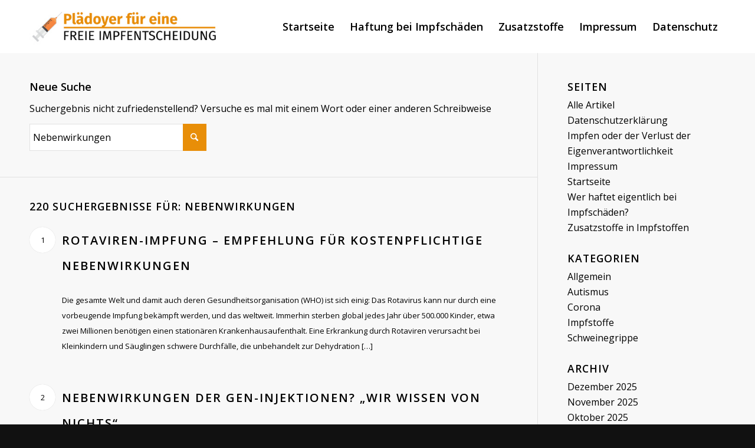

--- FILE ---
content_type: text/html; charset=UTF-8
request_url: https://freie-impfentscheidung.de/?s=Nebenwirkungen
body_size: 12328
content:
<!DOCTYPE html><html lang="de" prefix="og: https://ogp.me/ns#" class="html_stretched responsive av-preloader-disabled  html_header_top html_logo_left html_main_nav_header html_menu_right html_slim html_header_sticky html_header_shrinking_disabled html_mobile_menu_tablet html_header_searchicon_disabled html_content_align_center html_header_unstick_top_disabled html_header_stretch_disabled html_minimal_header html_elegant-blog html_av-overlay-side html_av-overlay-side-classic html_av-submenu-noclone html_entry_id_2254 av-cookies-no-cookie-consent av-no-preview av-default-lightbox html_text_menu_active av-mobile-menu-switch-default"><head><meta charset="UTF-8" /><meta name="robots" content="noindex, nofollow" /><meta name="viewport" content="width=device-width, initial-scale=1"><title>Du hast nach Nebenwirkungen gesucht - Freie Impfentscheidung</title><meta name="robots" content="follow, noindex"/><meta property="og:locale" content="de_DE" /><meta property="og:type" content="article" /><meta property="og:title" content="Du hast nach Nebenwirkungen gesucht - Freie Impfentscheidung" /><meta property="og:url" content="https://freie-impfentscheidung.de/search/Nebenwirkungen/" /><meta property="og:site_name" content="Freie Impfentscheidung" /><meta name="twitter:card" content="summary_large_image" /><meta name="twitter:title" content="Du hast nach Nebenwirkungen gesucht - Freie Impfentscheidung" /> <script type="application/ld+json" class="rank-math-schema-pro">{"@context":"https://schema.org","@graph":[{"@type":"CommunityHealth","@id":"https://freie-impfentscheidung.de/#organization","name":"Initiative Freie Impfentscheidung","url":"https://freie-impfentscheidung.de","logo":{"@type":"ImageObject","@id":"https://freie-impfentscheidung.de/#logo","url":"https://freie-impfentscheidung.de/wp-content/uploads/2021/03/Rene_Graeber_600px.jpg","contentUrl":"https://freie-impfentscheidung.de/wp-content/uploads/2021/03/Rene_Graeber_600px.jpg","caption":"Initiative Freie Impfentscheidung","inLanguage":"de","width":"600","height":"483"},"openingHours":["Monday,Tuesday,Wednesday,Thursday,Friday,Saturday,Sunday 09:00-17:00"]},{"@type":"WebSite","@id":"https://freie-impfentscheidung.de/#website","url":"https://freie-impfentscheidung.de","name":"Initiative Freie Impfentscheidung","publisher":{"@id":"https://freie-impfentscheidung.de/#organization"},"inLanguage":"de"},{"@type":"SearchResultsPage","@id":"https://freie-impfentscheidung.de/search/Nebenwirkungen/#webpage","url":"https://freie-impfentscheidung.de/search/Nebenwirkungen/","name":"Du hast nach Nebenwirkungen gesucht - Freie Impfentscheidung","isPartOf":{"@id":"https://freie-impfentscheidung.de/#website"},"inLanguage":"de"}]}</script> <link rel="alternate" type="application/rss+xml" title="Freie Impfentscheidung &raquo; Feed" href="https://freie-impfentscheidung.de/feed/" /><link rel="alternate" type="application/rss+xml" title="Freie Impfentscheidung &raquo; Kommentar-Feed" href="https://freie-impfentscheidung.de/comments/feed/" /><link rel="alternate" type="application/rss+xml" title="Freie Impfentscheidung &raquo; Suchergebnisse für &#8222;Nebenwirkungen&#8220;-Feed" href="https://freie-impfentscheidung.de/search/Nebenwirkungen/feed/rss2/" />  <script type='text/javascript'>(function() {

					/*	check if webfonts are disabled by user setting via cookie - or user must opt in.	*/
					var html = document.getElementsByTagName('html')[0];
					var cookie_check = html.className.indexOf('av-cookies-needs-opt-in') >= 0 || html.className.indexOf('av-cookies-can-opt-out') >= 0;
					var allow_continue = true;
					var silent_accept_cookie = html.className.indexOf('av-cookies-user-silent-accept') >= 0;

					if( cookie_check && ! silent_accept_cookie )
					{
						if( ! document.cookie.match(/aviaCookieConsent/) || html.className.indexOf('av-cookies-session-refused') >= 0 )
						{
							allow_continue = false;
						}
						else
						{
							if( ! document.cookie.match(/aviaPrivacyRefuseCookiesHideBar/) )
							{
								allow_continue = false;
							}
							else if( ! document.cookie.match(/aviaPrivacyEssentialCookiesEnabled/) )
							{
								allow_continue = false;
							}
							else if( document.cookie.match(/aviaPrivacyGoogleWebfontsDisabled/) )
							{
								allow_continue = false;
							}
						}
					}

					if( allow_continue )
					{
						var f = document.createElement('link');

						f.type 	= 'text/css';
						f.rel 	= 'stylesheet';
						f.href 	= 'https://fonts.googleapis.com/css?family=Open+Sans:400,600&display=auto';
						f.id 	= 'avia-google-webfont';

						document.getElementsByTagName('head')[0].appendChild(f);
					}
				})();</script> <style id='wp-img-auto-sizes-contain-inline-css' type='text/css'>img:is([sizes=auto i],[sizes^="auto," i]){contain-intrinsic-size:3000px 1500px}
/*# sourceURL=wp-img-auto-sizes-contain-inline-css */</style><link rel='stylesheet' id='avia-grid-css' href='https://freie-impfentscheidung.de/wp-content/themes/enfold/css/grid.min.css?ver=7.1' type='text/css' media='all' /><link rel='stylesheet' id='avia-base-css' href='https://freie-impfentscheidung.de/wp-content/themes/enfold/css/base.min.css?ver=7.1' type='text/css' media='all' /><link rel='stylesheet' id='avia-layout-css' href='https://freie-impfentscheidung.de/wp-content/themes/enfold/css/layout.min.css?ver=7.1' type='text/css' media='all' /><link rel='stylesheet' id='avia-module-blog-css' href='https://freie-impfentscheidung.de/wp-content/themes/enfold/config-templatebuilder/avia-shortcodes/blog/blog.min.css?ver=7.1' type='text/css' media='all' /><link rel='stylesheet' id='avia-module-postslider-css' href='https://freie-impfentscheidung.de/wp-content/themes/enfold/config-templatebuilder/avia-shortcodes/postslider/postslider.min.css?ver=7.1' type='text/css' media='all' /><link rel='stylesheet' id='avia-module-button-css' href='https://freie-impfentscheidung.de/wp-content/themes/enfold/config-templatebuilder/avia-shortcodes/buttons/buttons.min.css?ver=7.1' type='text/css' media='all' /><link rel='stylesheet' id='avia-module-comments-css' href='https://freie-impfentscheidung.de/wp-content/themes/enfold/config-templatebuilder/avia-shortcodes/comments/comments.min.css?ver=7.1' type='text/css' media='all' /><link rel='stylesheet' id='avia-module-slideshow-css' href='https://freie-impfentscheidung.de/wp-content/themes/enfold/config-templatebuilder/avia-shortcodes/slideshow/slideshow.min.css?ver=7.1' type='text/css' media='all' /><link rel='stylesheet' id='avia-module-gallery-css' href='https://freie-impfentscheidung.de/wp-content/themes/enfold/config-templatebuilder/avia-shortcodes/gallery/gallery.min.css?ver=7.1' type='text/css' media='all' /><link rel='stylesheet' id='avia-module-gridrow-css' href='https://freie-impfentscheidung.de/wp-content/themes/enfold/config-templatebuilder/avia-shortcodes/grid_row/grid_row.min.css?ver=7.1' type='text/css' media='all' /><link rel='stylesheet' id='avia-module-heading-css' href='https://freie-impfentscheidung.de/wp-content/themes/enfold/config-templatebuilder/avia-shortcodes/heading/heading.min.css?ver=7.1' type='text/css' media='all' /><link rel='stylesheet' id='avia-module-image-css' href='https://freie-impfentscheidung.de/wp-content/themes/enfold/config-templatebuilder/avia-shortcodes/image/image.min.css?ver=7.1' type='text/css' media='all' /><link rel='stylesheet' id='avia-module-slideshow-fullsize-css' href='https://freie-impfentscheidung.de/wp-content/themes/enfold/config-templatebuilder/avia-shortcodes/slideshow_fullsize/slideshow_fullsize.min.css?ver=7.1' type='text/css' media='all' /><link rel='stylesheet' id='avia-module-social-css' href='https://freie-impfentscheidung.de/wp-content/themes/enfold/config-templatebuilder/avia-shortcodes/social_share/social_share.min.css?ver=7.1' type='text/css' media='all' /><link rel='stylesheet' id='avia-module-tabs-css' href='https://freie-impfentscheidung.de/wp-content/themes/enfold/config-templatebuilder/avia-shortcodes/tabs/tabs.min.css?ver=7.1' type='text/css' media='all' /><link rel='stylesheet' id='avia-module-video-css' href='https://freie-impfentscheidung.de/wp-content/themes/enfold/config-templatebuilder/avia-shortcodes/video/video.min.css?ver=7.1' type='text/css' media='all' /><style id='wp-emoji-styles-inline-css' type='text/css'>img.wp-smiley, img.emoji {
		display: inline !important;
		border: none !important;
		box-shadow: none !important;
		height: 1em !important;
		width: 1em !important;
		margin: 0 0.07em !important;
		vertical-align: -0.1em !important;
		background: none !important;
		padding: 0 !important;
	}
/*# sourceURL=wp-emoji-styles-inline-css */</style><link rel='stylesheet' id='wpfp-public-style-css' href='https://freie-impfentscheidung.de/wp-content/plugins/featured-post-creative/assets/css/wpfp-public.css?ver=1.5.7' type='text/css' media='all' /><link rel='stylesheet' id='meilisearch-engine-css' href='https://freie-impfentscheidung.de/wp-content/plugins/meilisearch-engine/public/css/meilisearch-engine-public.css?ver=1.0.7' type='text/css' media='all' /><link rel='stylesheet' id='avia-scs-css' href='https://freie-impfentscheidung.de/wp-content/themes/enfold/css/shortcodes.min.css?ver=7.1' type='text/css' media='all' /><link rel='stylesheet' id='avia-fold-unfold-css' href='https://freie-impfentscheidung.de/wp-content/themes/enfold/css/avia-snippet-fold-unfold.min.css?ver=7.1' type='text/css' media='all' /><link rel='stylesheet' id='avia-popup-css-css' href='https://freie-impfentscheidung.de/wp-content/themes/enfold/js/aviapopup/magnific-popup.min.css?ver=7.1' type='text/css' media='screen' /><link rel='stylesheet' id='avia-lightbox-css' href='https://freie-impfentscheidung.de/wp-content/themes/enfold/css/avia-snippet-lightbox.min.css?ver=7.1' type='text/css' media='screen' /><link rel='stylesheet' id='avia-widget-css-css' href='https://freie-impfentscheidung.de/wp-content/themes/enfold/css/avia-snippet-widget.min.css?ver=7.1' type='text/css' media='screen' /><link rel='stylesheet' id='avia-dynamic-css' href='https://freie-impfentscheidung.de/wp-content/uploads/dynamic_avia/enfold.css?ver=69708b7f1c0e6' type='text/css' media='all' /><link rel='stylesheet' id='avia-custom-css' href='https://freie-impfentscheidung.de/wp-content/themes/enfold/css/custom.css?ver=7.1' type='text/css' media='all' /><link rel="https://api.w.org/" href="https://freie-impfentscheidung.de/wp-json/" /><link rel="EditURI" type="application/rsd+xml" title="RSD" href="https://freie-impfentscheidung.de/xmlrpc.php?rsd" /><meta name="generator" content="WordPress 6.9" /><link rel="icon" href="https://freie-impfentscheidung.de/wp-content/uploads/2025/07/impflogo-300x84.jpg" type="image/x-icon"> <!--[if lt IE 9]><script src="https://freie-impfentscheidung.de/wp-content/themes/enfold/js/html5shiv.js"></script><![endif]--><link rel="profile" href="https://gmpg.org/xfn/11" /><link rel="alternate" type="application/rss+xml" title="Freie Impfentscheidung RSS2 Feed" href="https://freie-impfentscheidung.de/feed/" /><link rel="pingback" href="https://freie-impfentscheidung.de/xmlrpc.php" /><style type="text/css">@font-face {font-family: 'entypo-fontello-enfold'; font-weight: normal; font-style: normal; font-display: auto;
		src: url('https://freie-impfentscheidung.de/wp-content/themes/enfold/config-templatebuilder/avia-template-builder/assets/fonts/entypo-fontello-enfold/entypo-fontello-enfold.woff2') format('woff2'),
		url('https://freie-impfentscheidung.de/wp-content/themes/enfold/config-templatebuilder/avia-template-builder/assets/fonts/entypo-fontello-enfold/entypo-fontello-enfold.woff') format('woff'),
		url('https://freie-impfentscheidung.de/wp-content/themes/enfold/config-templatebuilder/avia-template-builder/assets/fonts/entypo-fontello-enfold/entypo-fontello-enfold.ttf') format('truetype'),
		url('https://freie-impfentscheidung.de/wp-content/themes/enfold/config-templatebuilder/avia-template-builder/assets/fonts/entypo-fontello-enfold/entypo-fontello-enfold.svg#entypo-fontello-enfold') format('svg'),
		url('https://freie-impfentscheidung.de/wp-content/themes/enfold/config-templatebuilder/avia-template-builder/assets/fonts/entypo-fontello-enfold/entypo-fontello-enfold.eot'),
		url('https://freie-impfentscheidung.de/wp-content/themes/enfold/config-templatebuilder/avia-template-builder/assets/fonts/entypo-fontello-enfold/entypo-fontello-enfold.eot?#iefix') format('embedded-opentype');
		}

		#top .avia-font-entypo-fontello-enfold, body .avia-font-entypo-fontello-enfold, html body [data-av_iconfont='entypo-fontello-enfold']:before{ font-family: 'entypo-fontello-enfold'; }
		
		@font-face {font-family: 'entypo-fontello'; font-weight: normal; font-style: normal; font-display: auto;
		src: url('https://freie-impfentscheidung.de/wp-content/themes/enfold/config-templatebuilder/avia-template-builder/assets/fonts/entypo-fontello/entypo-fontello.woff2') format('woff2'),
		url('https://freie-impfentscheidung.de/wp-content/themes/enfold/config-templatebuilder/avia-template-builder/assets/fonts/entypo-fontello/entypo-fontello.woff') format('woff'),
		url('https://freie-impfentscheidung.de/wp-content/themes/enfold/config-templatebuilder/avia-template-builder/assets/fonts/entypo-fontello/entypo-fontello.ttf') format('truetype'),
		url('https://freie-impfentscheidung.de/wp-content/themes/enfold/config-templatebuilder/avia-template-builder/assets/fonts/entypo-fontello/entypo-fontello.svg#entypo-fontello') format('svg'),
		url('https://freie-impfentscheidung.de/wp-content/themes/enfold/config-templatebuilder/avia-template-builder/assets/fonts/entypo-fontello/entypo-fontello.eot'),
		url('https://freie-impfentscheidung.de/wp-content/themes/enfold/config-templatebuilder/avia-template-builder/assets/fonts/entypo-fontello/entypo-fontello.eot?#iefix') format('embedded-opentype');
		}

		#top .avia-font-entypo-fontello, body .avia-font-entypo-fontello, html body [data-av_iconfont='entypo-fontello']:before{ font-family: 'entypo-fontello'; }</style></head><body id="top" class="search search-results wp-theme-enfold stretched rtl_columns av-curtain-numeric open_sans  avia-responsive-images-support" itemscope="itemscope" itemtype="https://schema.org/WebPage" ><div id='wrap_all'><header id='header' class='all_colors header_color light_bg_color  av_header_top av_logo_left av_main_nav_header av_menu_right av_slim av_header_sticky av_header_shrinking_disabled av_header_stretch_disabled av_mobile_menu_tablet av_header_searchicon_disabled av_header_unstick_top_disabled av_minimal_header av_bottom_nav_disabled  av_header_border_disabled' aria-label="Header" data-av_shrink_factor='50' role="banner" itemscope="itemscope" itemtype="https://schema.org/WPHeader" ><div  id='header_main' class='container_wrap container_wrap_logo'><div class='container av-logo-container'><div class='inner-container'><span class='logo avia-standard-logo'><a href='https://freie-impfentscheidung.de/' class='' aria-label='impflogo' title='impflogo'><img src="https://freie-impfentscheidung.de/wp-content/uploads/2025/07/impflogo.jpg" srcset="https://freie-impfentscheidung.de/wp-content/uploads/2025/07/impflogo.jpg 413w, https://freie-impfentscheidung.de/wp-content/uploads/2025/07/impflogo-300x84.jpg 300w" sizes="(max-width: 413px) 100vw, 413px" height="100" width="300" alt='Freie Impfentscheidung' title='impflogo' /></a></span><nav class='main_menu' data-selectname='Wähle eine Seite'  role="navigation" itemscope="itemscope" itemtype="https://schema.org/SiteNavigationElement" ><div class="avia-menu av-main-nav-wrap"><ul role="menu" class="menu av-main-nav" id="avia-menu"><li role="menuitem" id="menu-item-577" class="menu-item menu-item-type-custom menu-item-object-custom menu-item-home menu-item-top-level menu-item-top-level-1"><a href="https://freie-impfentscheidung.de/" itemprop="url" tabindex="0"><span class="avia-bullet"></span><span class="avia-menu-text">Startseite</span><span class="avia-menu-fx"><span class="avia-arrow-wrap"><span class="avia-arrow"></span></span></span></a></li><li role="menuitem" id="menu-item-231" class="menu-item menu-item-type-post_type menu-item-object-post menu-item-top-level menu-item-top-level-2"><a href="https://freie-impfentscheidung.de/haftung-bei-impfschaeden/" itemprop="url" tabindex="0"><span class="avia-bullet"></span><span class="avia-menu-text">Haftung bei Impfschäden</span><span class="avia-menu-fx"><span class="avia-arrow-wrap"><span class="avia-arrow"></span></span></span></a></li><li role="menuitem" id="menu-item-237" class="menu-item menu-item-type-post_type menu-item-object-post menu-item-top-level menu-item-top-level-3"><a href="https://freie-impfentscheidung.de/zusatzstoffe-in-impfstoffen/" itemprop="url" tabindex="0"><span class="avia-bullet"></span><span class="avia-menu-text">Zusatzstoffe</span><span class="avia-menu-fx"><span class="avia-arrow-wrap"><span class="avia-arrow"></span></span></span></a></li><li role="menuitem" id="menu-item-229" class="menu-item menu-item-type-post_type menu-item-object-page menu-item-top-level menu-item-top-level-4"><a href="https://freie-impfentscheidung.de/impressum/" itemprop="url" tabindex="0"><span class="avia-bullet"></span><span class="avia-menu-text">Impressum</span><span class="avia-menu-fx"><span class="avia-arrow-wrap"><span class="avia-arrow"></span></span></span></a></li><li role="menuitem" id="menu-item-230" class="menu-item menu-item-type-post_type menu-item-object-page menu-item-privacy-policy menu-item-top-level menu-item-top-level-5"><a href="https://freie-impfentscheidung.de/datenschutzerklaerung/" itemprop="url" tabindex="0"><span class="avia-bullet"></span><span class="avia-menu-text">Datenschutz</span><span class="avia-menu-fx"><span class="avia-arrow-wrap"><span class="avia-arrow"></span></span></span></a></li><li class="av-burger-menu-main menu-item-avia-special " role="menuitem"> <a href="#" aria-label="Menü" aria-hidden="false"> <span class="av-hamburger av-hamburger--spin av-js-hamburger"> <span class="av-hamburger-box"> <span class="av-hamburger-inner"></span> <strong>Menü</strong> </span> </span> <span class="avia_hidden_link_text">Menü</span> </a></li></ul></div></nav></div></div></div><div class="header_bg"></div></header><div id='main' class='all_colors' data-scroll-offset='88'><div class='container_wrap container_wrap_first main_color sidebar_right'><div class='container'><main class='content template-search av-content-small alpha units av-main-search'  role="main" itemprop="mainContentOfPage" itemscope="itemscope" itemtype="https://schema.org/SearchResultsPage" ><div class='page-heading-container clearfix'><section class="search_form_field"><h4>Neue Suche</h4><p>Suchergebnis nicht zufriedenstellend? Versuche es mal mit einem Wort oder einer anderen Schreibweise</p> <search><form action="https://freie-impfentscheidung.de/" id="searchform" method="get" class="av_disable_ajax_search"><div> <span class='av_searchform_search avia-svg-icon avia-font-svg_entypo-fontello' data-av_svg_icon='search' data-av_iconset='svg_entypo-fontello'><svg version="1.1" xmlns="http://www.w3.org/2000/svg" width="25" height="32" viewBox="0 0 25 32" preserveAspectRatio="xMidYMid meet" aria-labelledby='av-svg-title-1' aria-describedby='av-svg-desc-1' role="graphics-symbol" aria-hidden="true"><title id='av-svg-title-1'>Search</title> <desc id='av-svg-desc-1'>Search</desc> <path d="M24.704 24.704q0.96 1.088 0.192 1.984l-1.472 1.472q-1.152 1.024-2.176 0l-6.080-6.080q-2.368 1.344-4.992 1.344-4.096 0-7.136-3.040t-3.040-7.136 2.88-7.008 6.976-2.912 7.168 3.040 3.072 7.136q0 2.816-1.472 5.184zM3.008 13.248q0 2.816 2.176 4.992t4.992 2.176 4.832-2.016 2.016-4.896q0-2.816-2.176-4.96t-4.992-2.144-4.832 2.016-2.016 4.832z"></path> </svg></span> <input type="submit" value="" id="searchsubmit" class="button" title="Click to start search" /> <input type="search" id="s" name="s" value="Nebenwirkungen" aria-label='Suche' placeholder='Suche' required /></div></form> </search> <span class="author-extra-border"></span></section></div><h4 class='extra-mini-title widgettitle'>220 Suchergebnisse für: Nebenwirkungen</h4><article class="post-entry post-entry-type-standard post-entry-2254 post-loop-1 post-parity-odd single-small  post-2254 post type-post status-publish format-standard has-post-thumbnail hentry category-impfstoffe tag-impfung tag-rotaviren" itemscope="itemscope" itemtype="https://schema.org/BlogPosting" itemprop="blogPost" ><div class="entry-content-wrapper clearfix standard-content"><header class="entry-content-header" aria-label="Search Result: Rotaviren-Impfung &#8211; Empfehlung für kostenpflichtige Nebenwirkungen" > <span class='search-result-counter '>1</span><h2 class='post-title entry-title '><a title='Rotaviren-Impfung &#8211; Empfehlung für kostenpflichtige Nebenwirkungen' href='https://freie-impfentscheidung.de/rotaviren-impfung/'  itemprop="headline" >Rotaviren-Impfung &#8211; Empfehlung für kostenpflichtige Nebenwirkungen</a></h2><span class="post-meta-infos"><time class="date-container minor-meta updated"  itemprop="datePublished" datetime="2025-09-26T09:32:51+02:00" >26. September 2025</time><span class="text-sep">/</span><span class="blog-categories minor-meta">in <a href="https://freie-impfentscheidung.de/category/impfstoffe/" rel="tag">Impfstoffe</a></span><span class="text-sep">/</span><span class="blog-author minor-meta">von <span class="entry-author-link"  itemprop="author" ><span class="author"><span class="fn"><a href="https://freie-impfentscheidung.de/author//" title="Beiträge von rgraeber" rel="author">rgraeber</a></span></span></span></span></span></header><div class="entry-content"  itemprop="text" ><p>Die gesamte Welt und damit auch deren Gesundheitsorganisation (WHO) ist sich einig: Das Rotavirus kann nur durch eine vorbeugende Impfung bekämpft werden, und das weltweit. Immerhin sterben global jedes Jahr über 500.000 Kinder, etwa zwei Millionen benötigen einen stationären Krankenhausaufenthalt. Eine Erkrankung durch Rotaviren verursacht bei Kleinkindern und Säuglingen schwere Durchfälle, die unbehandelt zur Dehydration [&hellip;]</p></div></div><footer class="entry-footer"></footer></article><article class="post-entry post-entry-type-standard post-entry-1780 post-loop-2 post-parity-even single-small  post-1780 post type-post status-publish format-standard has-post-thumbnail hentry category-impfstoffe tag-gen-injektionen tag-nebenwirkungen" itemscope="itemscope" itemtype="https://schema.org/BlogPosting" itemprop="blogPost" ><div class="entry-content-wrapper clearfix standard-content"><header class="entry-content-header" aria-label="Search Result: Nebenwirkungen der Gen-Injektionen? „Wir wissen von nichts“" > <span class='search-result-counter '>2</span><h2 class='post-title entry-title '><a title='Nebenwirkungen der Gen-Injektionen? „Wir wissen von nichts“' href='https://freie-impfentscheidung.de/nebenwirkungen-der-gen-injektionen/'  itemprop="headline" >Nebenwirkungen der Gen-Injektionen? „Wir wissen von nichts“</a></h2><span class="post-meta-infos"><time class="date-container minor-meta updated"  itemprop="datePublished" datetime="2024-03-22T09:21:23+01:00" >22. März 2024</time><span class="text-sep">/</span><span class="blog-categories minor-meta">in <a href="https://freie-impfentscheidung.de/category/impfstoffe/" rel="tag">Impfstoffe</a></span><span class="text-sep">/</span><span class="blog-author minor-meta">von <span class="entry-author-link"  itemprop="author" ><span class="author"><span class="fn"><a href="https://freie-impfentscheidung.de/author//" title="Beiträge von rgraeber" rel="author">rgraeber</a></span></span></span></span></span></header><div class="entry-content"  itemprop="text" ><p>In Deutschland gibt es anscheinend keine &#8222;Pandemie&#8220;-Aufarbeitung, und schon gar keine eingehende Untersuchung zu den Nebenwirkungen der Gen-Injektionen, die angeblich eine 95-prozentige Wirksamkeit und uns alle vor dem sicheren Covid-19-Tod bewahrt haben. Die Sache mit der 95-prozentigen Wirksamkeit scheint man inzwischen heimlich, still und leise unter den Tisch fallen gelassen zu haben. Aber zu mehr [&hellip;]</p></div></div><footer class="entry-footer"></footer></article><article class="post-entry post-entry-type-standard post-entry-1552 post-loop-3 post-parity-odd single-small  post-1552 post type-post status-publish format-standard has-post-thumbnail hentry category-impfstoffe category-schweinegrippe tag-corona" itemscope="itemscope" itemtype="https://schema.org/BlogPosting" itemprop="blogPost" ><div class="entry-content-wrapper clearfix standard-content"><header class="entry-content-header" aria-label="Search Result: Schweinegrippe 1976 &#8211; Millionen geimpft &#8211; Eingestellt wegen Impfnebenwirkungen" > <span class='search-result-counter '>3</span><h2 class='post-title entry-title '><a title='Schweinegrippe 1976 &#8211; Millionen geimpft &#8211; Eingestellt wegen Impfnebenwirkungen' href='https://freie-impfentscheidung.de/schweinegrippe-1976/'  itemprop="headline" >Schweinegrippe 1976 &#8211; Millionen geimpft &#8211; Eingestellt wegen Impfnebenwirkungen</a></h2><span class="post-meta-infos"><time class="date-container minor-meta updated"  itemprop="datePublished" datetime="2023-06-17T14:22:50+02:00" >17. Juni 2023</time><span class="text-sep">/</span><span class="blog-categories minor-meta">in <a href="https://freie-impfentscheidung.de/category/impfstoffe/" rel="tag">Impfstoffe</a>, <a href="https://freie-impfentscheidung.de/category/schweinegrippe/" rel="tag">Schweinegrippe</a></span><span class="text-sep">/</span><span class="blog-author minor-meta">von <span class="entry-author-link"  itemprop="author" ><span class="author"><span class="fn"><a href="https://freie-impfentscheidung.de/author//" title="Beiträge von rgraeber" rel="author">rgraeber</a></span></span></span></span></span></header><div class="entry-content"  itemprop="text" ><p>Pandemie-Panik wurde schon immer verbreitet. Nur wenige kennen die Geschichte aus dem Jahr 1976. Im Jahre 1976 machte man den Menschen Angst vor den entsetzlichen Gefahren, die ihnen wegen der um sich greifenden Schweinegrippe drohen würde. Ein Artikel mit dem Titel &#8222;Auswirkungen der nicht-grippalen Schweineinfluenza&#8220; wurde 1982 im renommierten medizinischen Fachjournal Lancet veröffentlicht. Der Artikel [&hellip;]</p></div></div><footer class="entry-footer"></footer></article><article class="post-entry post-entry-type-standard post-entry-1272 post-loop-4 post-parity-even single-small  post-1272 post type-post status-publish format-standard has-post-thumbnail hentry category-corona tag-impfung tag-nebenwirkung" itemscope="itemscope" itemtype="https://schema.org/BlogPosting" itemprop="blogPost" ><div class="entry-content-wrapper clearfix standard-content"><header class="entry-content-header" aria-label="Search Result: Impfnebenwirkungen: Alte Neuigkeiten von VAERS" > <span class='search-result-counter '>4</span><h2 class='post-title entry-title '><a title='Impfnebenwirkungen: Alte Neuigkeiten von VAERS' href='https://freie-impfentscheidung.de/impfnebenwirkungen-alte-neuigkeiten-vaers/'  itemprop="headline" >Impfnebenwirkungen: Alte Neuigkeiten von VAERS</a></h2><span class="post-meta-infos"><time class="date-container minor-meta updated"  itemprop="datePublished" datetime="2022-08-19T10:00:17+02:00" >19. August 2022</time><span class="text-sep">/</span><span class="blog-categories minor-meta">in <a href="https://freie-impfentscheidung.de/category/corona/" rel="tag">Corona</a></span><span class="text-sep">/</span><span class="blog-author minor-meta">von <span class="entry-author-link"  itemprop="author" ><span class="author"><span class="fn"><a href="https://freie-impfentscheidung.de/author//" title="Beiträge von rgraeber" rel="author">rgraeber</a></span></span></span></span></span></header><div class="entry-content"  itemprop="text" ><p>VAERS ist das amerikanische Erfassungssystem für Nebenwirkungen von Impfungen, bestehend seit 1990. Seit 2021 gibt es eine Besonderheit, die sich auch für das Jahr 2022 fortzusetzen scheint: „Etwas mehr“ Nebenwirkungen nachdem die „Corona-Impfungen“ im Dezember 2020 eingeführt wurden. Wie sieht „etwas mehr“ aus? Vorweg eine Darstellung der Nebenwirkungen für alle im Zeitraum von 2011-2020 sich [&hellip;]</p></div></div><footer class="entry-footer"></footer></article><article class="post-entry post-entry-type-standard post-entry-1250 post-loop-5 post-parity-odd single-small  post-1250 post type-post status-publish format-standard has-post-thumbnail hentry category-allgemein" itemscope="itemscope" itemtype="https://schema.org/BlogPosting" itemprop="blogPost" ><div class="entry-content-wrapper clearfix standard-content"><header class="entry-content-header" aria-label="Search Result: Schweden: Mehr Menschen im Krankenhaus wegen „Impf-Nebenwirkungen“ als mit Covid-19" > <span class='search-result-counter '>5</span><h2 class='post-title entry-title '><a title='Schweden: Mehr Menschen im Krankenhaus wegen „Impf-Nebenwirkungen“ als mit Covid-19' href='https://freie-impfentscheidung.de/schweden-krankenhaus-wegen-impfnebenwirkungen/'  itemprop="headline" >Schweden: Mehr Menschen im Krankenhaus wegen „Impf-Nebenwirkungen“ als mit Covid-19</a></h2><span class="post-meta-infos"><time class="date-container minor-meta updated"  itemprop="datePublished" datetime="2022-07-25T10:00:03+02:00" >25. Juli 2022</time><span class="text-sep">/</span><span class="blog-categories minor-meta">in <a href="https://freie-impfentscheidung.de/category/allgemein/" rel="tag">Allgemein</a></span><span class="text-sep">/</span><span class="blog-author minor-meta">von <span class="entry-author-link"  itemprop="author" ><span class="author"><span class="fn"><a href="https://freie-impfentscheidung.de/author//" title="Beiträge von rgraeber" rel="author">rgraeber</a></span></span></span></span></span></header><div class="entry-content"  itemprop="text" ><p>Am 15. Juli 2022 erschien ein besonders interessanter Beitrag[1] auf der Webseite des „Brownstone Instituts“, der sich mit einer weiteren Märchengeschichte der „Corona-Impfungen“ beschäftigte. Inzwischen redet kaum noch jemand von der angeblichen 95-prozentigen Wirksamkeit bei der Verhinderung von Infektionen. Dafür wird jetzt betont, dass ja aber die Hospitalisierungen durch die Gen-Injektionen abnehmen würden (und Todesfälle [&hellip;]</p></div></div><footer class="entry-footer"></footer></article><article class="post-entry post-entry-type-standard post-entry-1209 post-loop-6 post-parity-even single-small  post-1209 post type-post status-publish format-standard has-post-thumbnail hentry category-allgemein" itemscope="itemscope" itemtype="https://schema.org/BlogPosting" itemprop="blogPost" ><div class="entry-content-wrapper clearfix standard-content"><header class="entry-content-header" aria-label="Search Result: Schwedische Daten zu Nebenwirkungen der „Corona-Impfung“" > <span class='search-result-counter '>6</span><h2 class='post-title entry-title '><a title='Schwedische Daten zu Nebenwirkungen der „Corona-Impfung“' href='https://freie-impfentscheidung.de/schwedische-daten-zu-nebenwirkungen/'  itemprop="headline" >Schwedische Daten zu Nebenwirkungen der „Corona-Impfung“</a></h2><span class="post-meta-infos"><time class="date-container minor-meta updated"  itemprop="datePublished" datetime="2022-07-13T10:00:27+02:00" >13. Juli 2022</time><span class="text-sep">/</span><span class="blog-categories minor-meta">in <a href="https://freie-impfentscheidung.de/category/allgemein/" rel="tag">Allgemein</a></span><span class="text-sep">/</span><span class="blog-author minor-meta">von <span class="entry-author-link"  itemprop="author" ><span class="author"><span class="fn"><a href="https://freie-impfentscheidung.de/author//" title="Beiträge von rgraeber" rel="author">rgraeber</a></span></span></span></span></span></header><div class="entry-content"  itemprop="text" ><p>Am 24. Juni 2022 veröffentlichte der Internet Blog „bad cattitude“ eine Aufarbeitung[1] schwedischer Zahlen zu „Impf-Nebenwirkungen“ im Lande. Es beginnt mit einem „unschönen“ Vergleich von „Corona-Impfungen“ gegenüber allen anderen Medikamenten in Bezug auf Nebenwirkungen und Todesfolge. Und das sieht dann so aus: Diese Daten stammen aus dem Nebenwirkungsregister der schwedischen Behörden, vergleichbar mit dem VAERS [&hellip;]</p></div></div><footer class="entry-footer"></footer></article><article class="post-entry post-entry-type-standard post-entry-997 post-loop-7 post-parity-odd single-small  post-997 post type-post status-publish format-standard has-post-thumbnail hentry category-impfstoffe tag-corona tag-impfung tag-nebenwirkung tag-pfizer" itemscope="itemscope" itemtype="https://schema.org/BlogPosting" itemprop="blogPost" ><div class="entry-content-wrapper clearfix standard-content"><header class="entry-content-header" aria-label="Search Result: Die Pfizer-„Impfung“ und seine 158.000 Nebenwirkungen" > <span class='search-result-counter '>7</span><h2 class='post-title entry-title '><a title='Die Pfizer-„Impfung“ und seine 158.000 Nebenwirkungen' href='https://freie-impfentscheidung.de/pfizer-impfung-158-000-nebenwirkungen/'  itemprop="headline" >Die Pfizer-„Impfung“ und seine 158.000 Nebenwirkungen</a></h2><span class="post-meta-infos"><time class="date-container minor-meta updated"  itemprop="datePublished" datetime="2022-03-18T08:00:13+01:00" >18. März 2022</time><span class="text-sep">/</span><span class="blog-categories minor-meta">in <a href="https://freie-impfentscheidung.de/category/impfstoffe/" rel="tag">Impfstoffe</a></span><span class="text-sep">/</span><span class="blog-author minor-meta">von <span class="entry-author-link"  itemprop="author" ><span class="author"><span class="fn"><a href="https://freie-impfentscheidung.de/author//" title="Beiträge von rgraeber" rel="author">rgraeber</a></span></span></span></span></span></header><div class="entry-content"  itemprop="text" ><p>Ein Beitrag der britischen „Express“ vom 11. März 2022 bringt uns schockierende Nachrichten bezüglich der neuartigen Gentechnik-Spritze, der sogenannten Pfizer-„Impfung“ (Link). In diesem Beitrag nimmt der Autor Bezug auf neue Dokumente von Pfizer und seiner „klinischen Phase-3-Studie“, deren Ergebnisse ursprünglich für eine halbe Ewigkeit unter Verschluss gehalten werden sollten, nämlich 75 Jahre. Ein US-Bundesrichter hatte [&hellip;]</p></div></div><footer class="entry-footer"></footer></article><article class="post-entry post-entry-type-standard post-entry-973 post-loop-8 post-parity-even single-small  post-973 post type-post status-publish format-standard has-post-thumbnail hentry category-impfstoffe tag-bkk-daten tag-covid-impf-nebenwirkungen" itemscope="itemscope" itemtype="https://schema.org/BlogPosting" itemprop="blogPost" ><div class="entry-content-wrapper clearfix standard-content"><header class="entry-content-header" aria-label="Search Result: COVID-Impf-Nebenwirkungen: BKK Daten veröffentlicht" > <span class='search-result-counter '>8</span><h2 class='post-title entry-title '><a title='COVID-Impf-Nebenwirkungen: BKK Daten veröffentlicht' href='https://freie-impfentscheidung.de/covid-impf-nebenwirkungen-bkk-daten-veroeffentlicht/'  itemprop="headline" >COVID-Impf-Nebenwirkungen: BKK Daten veröffentlicht</a></h2><span class="post-meta-infos"><time class="date-container minor-meta updated"  itemprop="datePublished" datetime="2022-03-13T15:45:29+01:00" >13. März 2022</time><span class="text-sep">/</span><span class="blog-categories minor-meta">in <a href="https://freie-impfentscheidung.de/category/impfstoffe/" rel="tag">Impfstoffe</a></span><span class="text-sep">/</span><span class="blog-author minor-meta">von <span class="entry-author-link"  itemprop="author" ><span class="author"><span class="fn"><a href="https://freie-impfentscheidung.de/author//" title="Beiträge von rgraeber" rel="author">rgraeber</a></span></span></span></span></span></header><div class="entry-content"  itemprop="text" ><p>Vor wenigen Tagen (1. März 2020) hatte ich einen Beitrag zu einer Veröffentlichung von BKK Daten und einem Brief an das Paul-Ehrlich-Institut veröffentlicht: Schockierende Daten der Krankenkassen und Impf-Nebenwirkungen. Inzwischen ist auch der Brief an das Paul-Ehrlich-Institut im Internet einsehbar (1) : Und es sind die ersten Grafiken aufgetaucht, die, in Abhängigkeit von den Erfassungscodes, [&hellip;]</p></div></div><footer class="entry-footer"></footer></article><article class="post-entry post-entry-type-standard post-entry-920 post-loop-9 post-parity-odd single-small  post-920 post type-post status-publish format-standard has-post-thumbnail hentry category-allgemein tag-grippeimpfung tag-nebenwirkungen" itemscope="itemscope" itemtype="https://schema.org/BlogPosting" itemprop="blogPost" ><div class="entry-content-wrapper clearfix standard-content"><header class="entry-content-header" aria-label="Search Result: Nebenwirkungen von Grippeimpfungen und Gen-Injektionen &#8211; ein Vergleich aus den USA" > <span class='search-result-counter '>9</span><h2 class='post-title entry-title '><a title='Nebenwirkungen von Grippeimpfungen und Gen-Injektionen &#8211; ein Vergleich aus den USA' href='https://freie-impfentscheidung.de/nebenwirkungen-von-grippeimpfungen-und-gen-injektionen-ein-vergleich-aus-den-usa/'  itemprop="headline" >Nebenwirkungen von Grippeimpfungen und Gen-Injektionen &#8211; ein Vergleich aus den USA</a></h2><span class="post-meta-infos"><time class="date-container minor-meta updated"  itemprop="datePublished" datetime="2022-03-05T17:22:39+01:00" >5. März 2022</time><span class="text-sep">/</span><span class="blog-categories minor-meta">in <a href="https://freie-impfentscheidung.de/category/allgemein/" rel="tag">Allgemein</a></span><span class="text-sep">/</span><span class="blog-author minor-meta">von <span class="entry-author-link"  itemprop="author" ><span class="author"><span class="fn"><a href="https://freie-impfentscheidung.de/author//" title="Beiträge von rgraeber" rel="author">rgraeber</a></span></span></span></span></span></header><div class="entry-content"  itemprop="text" ><p>Es ist inzwischen keine Neuigkeit mehr, dass die hochgepriesenen Gen-Injektionen nicht nur keine „95-prozentige Wirksamkeit“ besitzen, sondern darüber hinaus noch ein Nebenwirkungsspektrum haben, welches selbst dieser ominösen Zahl von 95 % nahe zu kommen scheint. Wie dies aussieht, das hatte ich hier beschrieben: Effekt der Corona-„Impfungen“ in Kanada. COVID-Impfungen: Neue Daten aus Schottland belegen mögliches [&hellip;]</p></div></div><footer class="entry-footer"></footer></article><article class="post-entry post-entry-type-standard post-entry-905 post-loop-10 post-parity-even post-entry-last single-small  post-905 post type-post status-publish format-standard has-post-thumbnail hentry category-allgemein tag-bkk tag-corona tag-impfung tag-nebenwirkung" itemscope="itemscope" itemtype="https://schema.org/BlogPosting" itemprop="blogPost" ><div class="entry-content-wrapper clearfix standard-content"><header class="entry-content-header" aria-label="Search Result: Schockierende Daten der Krankenkassen und Impf-Nebenwirkungen" > <span class='search-result-counter '>10</span><h2 class='post-title entry-title '><a title='Schockierende Daten der Krankenkassen und Impf-Nebenwirkungen' href='https://freie-impfentscheidung.de/impf-nebenwirkungen-schockierende-daten/'  itemprop="headline" >Schockierende Daten der Krankenkassen und Impf-Nebenwirkungen</a></h2><span class="post-meta-infos"><time class="date-container minor-meta updated"  itemprop="datePublished" datetime="2022-03-01T10:17:22+01:00" >1. März 2022</time><span class="text-sep">/</span><span class="blog-categories minor-meta">in <a href="https://freie-impfentscheidung.de/category/allgemein/" rel="tag">Allgemein</a></span><span class="text-sep">/</span><span class="blog-author minor-meta">von <span class="entry-author-link"  itemprop="author" ><span class="author"><span class="fn"><a href="https://freie-impfentscheidung.de/author//" title="Beiträge von rgraeber" rel="author">rgraeber</a></span></span></span></span></span></header><div class="entry-content"  itemprop="text" ><p>Daten-Chaos beim RKI und Paul-Ehrlich-Institut scheinen keine Seltenheit zu sein. Zumindest gab es in der jüngeren Vergangenheit vermehrt Grund für diese Annahme: Lockdown mit verzerrten Daten – Oder: Wie eine Übersterblichkeit herbei gemeldet wird. Der Covid-19-Studien-Skandal &#8211; Oder: Die Daten-Pandemie in der Covid-Forschung. Die Zahlen des RKI unter Beschuss. Und was das Paul-Ehrlich-Institut angeht, da [&hellip;]</p></div></div><footer class="entry-footer"></footer></article><nav class='pagination'><span class='pagination-meta'>Seite 1 von 22</span><span class='current'>1</span><a href='https://freie-impfentscheidung.de/page/2/?s=Nebenwirkungen' class='inactive next_page' >2</a><a href='https://freie-impfentscheidung.de/page/3/?s=Nebenwirkungen' class='inactive' >3</a><a href='https://freie-impfentscheidung.de/page/2/?s=Nebenwirkungen'>&rsaquo;</a><a href='https://freie-impfentscheidung.de/page/22/?s=Nebenwirkungen'>&raquo;</a></nav></main><aside class='sidebar sidebar_right   alpha units' aria-label="Sidebar"  role="complementary" itemscope="itemscope" itemtype="https://schema.org/WPSideBar" ><div class="inner_sidebar extralight-border"><section class="widget widget_pages"><h3 class='widgettitle'>Seiten</h3><ul><li class="page_item page-item-36"><a href="https://freie-impfentscheidung.de/alle-artikel/">Alle Artikel</a></li><li class="page_item page-item-3"><a href="https://freie-impfentscheidung.de/datenschutzerklaerung/">Datenschutzerklärung</a></li><li class="page_item page-item-2"><a href="https://freie-impfentscheidung.de/home/">Impfen oder der Verlust der Eigenverantwortlichkeit</a></li><li class="page_item page-item-29"><a href="https://freie-impfentscheidung.de/impressum/">Impressum</a></li><li class="page_item page-item-2162"><a href="https://freie-impfentscheidung.de/">Startseite</a></li><li class="page_item page-item-201"><a href="https://freie-impfentscheidung.de/haftung-bei-impfschaeden/">Wer haftet eigentlich bei Impfschäden?</a></li><li class="page_item page-item-24"><a href="https://freie-impfentscheidung.de/zusatzstoffe-in-impfstoffen/">Zusatzstoffe in Impfstoffen</a></li></ul><span class="seperator extralight-border"></span></section><section class="widget widget_categories"><h3 class='widgettitle'>Kategorien</h3><ul><li class="cat-item cat-item-1"><a href="https://freie-impfentscheidung.de/category/allgemein/">Allgemein</a></li><li class="cat-item cat-item-208"><a href="https://freie-impfentscheidung.de/category/autismus/">Autismus</a></li><li class="cat-item cat-item-94"><a href="https://freie-impfentscheidung.de/category/corona/">Corona</a></li><li class="cat-item cat-item-2"><a href="https://freie-impfentscheidung.de/category/impfstoffe/">Impfstoffe</a></li><li class="cat-item cat-item-143"><a href="https://freie-impfentscheidung.de/category/schweinegrippe/">Schweinegrippe</a></li></ul><span class="seperator extralight-border"></span></section><section class="widget widget_archive"><h3 class='widgettitle'>Archiv</h3><ul><li><a href='https://freie-impfentscheidung.de/2025/12/'>Dezember 2025</a></li><li><a href='https://freie-impfentscheidung.de/2025/11/'>November 2025</a></li><li><a href='https://freie-impfentscheidung.de/2025/10/'>Oktober 2025</a></li><li><a href='https://freie-impfentscheidung.de/2025/09/'>September 2025</a></li><li><a href='https://freie-impfentscheidung.de/2025/05/'>Mai 2025</a></li><li><a href='https://freie-impfentscheidung.de/2025/03/'>März 2025</a></li><li><a href='https://freie-impfentscheidung.de/2025/02/'>Februar 2025</a></li><li><a href='https://freie-impfentscheidung.de/2024/11/'>November 2024</a></li><li><a href='https://freie-impfentscheidung.de/2024/10/'>Oktober 2024</a></li><li><a href='https://freie-impfentscheidung.de/2024/09/'>September 2024</a></li><li><a href='https://freie-impfentscheidung.de/2024/08/'>August 2024</a></li><li><a href='https://freie-impfentscheidung.de/2024/07/'>Juli 2024</a></li><li><a href='https://freie-impfentscheidung.de/2024/06/'>Juni 2024</a></li><li><a href='https://freie-impfentscheidung.de/2024/05/'>Mai 2024</a></li><li><a href='https://freie-impfentscheidung.de/2024/04/'>April 2024</a></li><li><a href='https://freie-impfentscheidung.de/2024/03/'>März 2024</a></li><li><a href='https://freie-impfentscheidung.de/2024/01/'>Januar 2024</a></li><li><a href='https://freie-impfentscheidung.de/2023/12/'>Dezember 2023</a></li><li><a href='https://freie-impfentscheidung.de/2023/11/'>November 2023</a></li><li><a href='https://freie-impfentscheidung.de/2023/10/'>Oktober 2023</a></li><li><a href='https://freie-impfentscheidung.de/2023/09/'>September 2023</a></li><li><a href='https://freie-impfentscheidung.de/2023/08/'>August 2023</a></li><li><a href='https://freie-impfentscheidung.de/2023/07/'>Juli 2023</a></li><li><a href='https://freie-impfentscheidung.de/2023/06/'>Juni 2023</a></li><li><a href='https://freie-impfentscheidung.de/2023/05/'>Mai 2023</a></li><li><a href='https://freie-impfentscheidung.de/2023/04/'>April 2023</a></li><li><a href='https://freie-impfentscheidung.de/2023/03/'>März 2023</a></li><li><a href='https://freie-impfentscheidung.de/2023/02/'>Februar 2023</a></li><li><a href='https://freie-impfentscheidung.de/2023/01/'>Januar 2023</a></li><li><a href='https://freie-impfentscheidung.de/2022/12/'>Dezember 2022</a></li><li><a href='https://freie-impfentscheidung.de/2022/11/'>November 2022</a></li><li><a href='https://freie-impfentscheidung.de/2022/10/'>Oktober 2022</a></li><li><a href='https://freie-impfentscheidung.de/2022/09/'>September 2022</a></li><li><a href='https://freie-impfentscheidung.de/2022/08/'>August 2022</a></li><li><a href='https://freie-impfentscheidung.de/2022/07/'>Juli 2022</a></li><li><a href='https://freie-impfentscheidung.de/2022/06/'>Juni 2022</a></li><li><a href='https://freie-impfentscheidung.de/2022/05/'>Mai 2022</a></li><li><a href='https://freie-impfentscheidung.de/2022/04/'>April 2022</a></li><li><a href='https://freie-impfentscheidung.de/2022/03/'>März 2022</a></li><li><a href='https://freie-impfentscheidung.de/2022/02/'>Februar 2022</a></li><li><a href='https://freie-impfentscheidung.de/2022/01/'>Januar 2022</a></li><li><a href='https://freie-impfentscheidung.de/2021/12/'>Dezember 2021</a></li><li><a href='https://freie-impfentscheidung.de/2021/11/'>November 2021</a></li><li><a href='https://freie-impfentscheidung.de/2021/10/'>Oktober 2021</a></li><li><a href='https://freie-impfentscheidung.de/2021/09/'>September 2021</a></li><li><a href='https://freie-impfentscheidung.de/2021/08/'>August 2021</a></li><li><a href='https://freie-impfentscheidung.de/2021/07/'>Juli 2021</a></li><li><a href='https://freie-impfentscheidung.de/2021/06/'>Juni 2021</a></li><li><a href='https://freie-impfentscheidung.de/2021/05/'>Mai 2021</a></li><li><a href='https://freie-impfentscheidung.de/2021/04/'>April 2021</a></li><li><a href='https://freie-impfentscheidung.de/2021/03/'>März 2021</a></li><li><a href='https://freie-impfentscheidung.de/2021/02/'>Februar 2021</a></li><li><a href='https://freie-impfentscheidung.de/2021/01/'>Januar 2021</a></li><li><a href='https://freie-impfentscheidung.de/2020/12/'>Dezember 2020</a></li><li><a href='https://freie-impfentscheidung.de/2020/11/'>November 2020</a></li><li><a href='https://freie-impfentscheidung.de/2020/10/'>Oktober 2020</a></li><li><a href='https://freie-impfentscheidung.de/2020/09/'>September 2020</a></li><li><a href='https://freie-impfentscheidung.de/2020/08/'>August 2020</a></li><li><a href='https://freie-impfentscheidung.de/2020/05/'>Mai 2020</a></li><li><a href='https://freie-impfentscheidung.de/2020/03/'>März 2020</a></li><li><a href='https://freie-impfentscheidung.de/2019/11/'>November 2019</a></li><li><a href='https://freie-impfentscheidung.de/2019/10/'>Oktober 2019</a></li><li><a href='https://freie-impfentscheidung.de/2017/08/'>August 2017</a></li><li><a href='https://freie-impfentscheidung.de/2016/10/'>Oktober 2016</a></li><li><a href='https://freie-impfentscheidung.de/2015/10/'>Oktober 2015</a></li><li><a href='https://freie-impfentscheidung.de/2015/09/'>September 2015</a></li><li><a href='https://freie-impfentscheidung.de/2014/11/'>November 2014</a></li><li><a href='https://freie-impfentscheidung.de/2014/09/'>September 2014</a></li><li><a href='https://freie-impfentscheidung.de/2013/09/'>September 2013</a></li><li><a href='https://freie-impfentscheidung.de/2011/09/'>September 2011</a></li></ul><span class="seperator extralight-border"></span></section></div></aside></div></div><div class='container_wrap footer_color' id='footer'><div class='container'><div class='flex_column av_one_third  first el_before_av_one_third'><section id="text-4" class="widget clearfix widget_text"><h3 class="widgettitle">Wichtiges zu Covid-Impfstoffen</h3><div class="textwidget"><p><a href="https://freie-impfentscheidung.de/horrormeldungen-zu-corona-impfungen/" data-type="URL" data-id="https://freie-impfentscheidung.de/horrormeldungen-zu-corona-impfungen/">Horrormeldungen zu den Covid-Impfstoffen</a></p><p><a href="https://freie-impfentscheidung.de/vaers-gentech-nebenwirkungen/" data-type="URL" data-id="https://freie-impfentscheidung.de/vaers-gentech-nebenwirkungen/">Covid-Impfstoffe: Schauen Sie in die Datenbank VAERS!</a></p><p><a href="https://freie-impfentscheidung.de/studie-corona-impfung-kinder/" data-type="URL" data-id="https://freie-impfentscheidung.de/studie-corona-impfung-kinder/">Corona-Impfungen für Kinder?</a></p><p><a href="https://freie-impfentscheidung.de/graphenoxid/" data-type="URL" data-id="https://freie-impfentscheidung.de/graphenoxid/">Graphenoxid im Impfstoff?</a></p><p><a href="https://freie-impfentscheidung.de/zellen-foeten-impfstoffe/" data-type="URL" data-id="https://freie-impfentscheidung.de/zellen-foeten-impfstoffe/">Sind Zellen abgetriebenes Föten in den Impfstoffen?</a></p><p><a href="https://freie-impfentscheidung.de/neuartige-dna-rna-impfungen/" data-type="URL" data-id="https://freie-impfentscheidung.de/neuartige-dna-rna-impfungen/">So wirken die neuartigen DNA / RNA Impfungen</a></p></div> <span class="seperator extralight-border"></span></section></div><div class='flex_column av_one_third  el_after_av_one_third el_before_av_one_third '><section id="recent-posts-2" class="widget clearfix widget_recent_entries"><h3 class="widgettitle">WICHTIGE BEITRÄGE</h3><ul><li> <a href="https://freie-impfentscheidung.de/autismus-und-impfungen-wakefield/">Autismus und Impfungen – und warum Andrew Wakefield heute rehabilitiert wäre</a></li><li> <a href="https://freie-impfentscheidung.de/pfizer-wissenschaftler-packt-aus-mrna-impfstoffe-skandal/">Pfizer-Wissenschaftler packt aus: mRNA-Impfstoffe sofort vom Markt nehmen – Skandal um Pfizer und BioNTech</a></li><li> <a href="https://freie-impfentscheidung.de/impfungen-und-immunsystem-was-wissen-wir-eigentlich/">Impfungen und Immunsystem &#8211; Was wissen wir eigentlich?</a></li><li> <a href="https://freie-impfentscheidung.de/mehr-allergien-neurologischestoerungen/">Studie zeigt: Mehr Allergien und neurologische Störungen durch Impfungen</a></li><li> <a href="https://freie-impfentscheidung.de/tod-nach-impfung/">Tod nach Impfung &#8211; Top-Krebsforscher stirbt nach Gelbfieberimpfung</a></li></ul> <span class="seperator extralight-border"></span></section></div><div class='flex_column av_one_third  el_after_av_one_third el_before_av_one_third '><section id="text-5" class="widget clearfix widget_text"><h3 class="widgettitle">Bücher von René Gräber</h3><div class="textwidget"><p><a href="https://www.renegraeber.de/biologische-entsaeuerung.html" target="_blank" rel="noreferrer noopener nofollow" data-type="URL" data-id="https://www.renegraeber.de/biologische-entsaeuerung.html">Krank durch Übersäuerung</a></p><p><a href="https://www.renegraeber.de/heilung-der-gelenke.html" target="_blank" rel="noreferrer noopener nofollow" data-type="URL" data-id="https://www.renegraeber.de/heilung-der-gelenke.html">Heilung der Gelenke</a></p><p><a href="https://www.renegraeber.de/herztherapie.html" target="_blank" rel="noreferrer noopener nofollow" data-type="URL" data-id="https://www.renegraeber.de/herztherapie.html">Die biologische Herztherapie</a></p><p><a href="https://www.gesund-heilfasten.de/biologische-lebertherapie/" target="_blank" rel="noreferrer noopener nofollow" data-type="URL" data-id="https://www.gesund-heilfasten.de/biologische-lebertherapie/">Die biologische Lebertherapie</a></p><p><a href="https://www.gesund-heilfasten.de/heilfasten-anleitung/" target="_blank" rel="noreferrer noopener nofollow" data-type="URL" data-id="https://www.gesund-heilfasten.de/heilfasten-anleitung/">Vitalität pur durch Heilfasten</a></p><p><a href="https://www.rene-graeber-buecher.de/" target="_blank" rel="noreferrer noopener nofollow" data-type="URL" data-id="https://www.rene-graeber-buecher.de">weitere Bücher im Bücher Shop</a></p></div> <span class="seperator extralight-border"></span></section></div></div></div><footer class='container_wrap socket_color' id='socket'  role="contentinfo" itemscope="itemscope" itemtype="https://schema.org/WPFooter" aria-label="Copyright and company info" ><div class='container'> <span class='copyright'>© Copyright - Freie Impfentscheidung</span></div></footer></div></div> <a href='#top' title='Nach oben scrollen' id='scroll-top-link' class='avia-svg-icon avia-font-svg_entypo-fontello' data-av_svg_icon='up-open' data-av_iconset='svg_entypo-fontello' tabindex='-1' aria-hidden='true'> <svg version="1.1" xmlns="http://www.w3.org/2000/svg" width="19" height="32" viewBox="0 0 19 32" preserveAspectRatio="xMidYMid meet" aria-labelledby='av-svg-title-2' aria-describedby='av-svg-desc-2' role="graphics-symbol" aria-hidden="true"><title id='av-svg-title-2'>Nach oben scrollen</title> <desc id='av-svg-desc-2'>Nach oben scrollen</desc> <path d="M18.048 18.24q0.512 0.512 0.512 1.312t-0.512 1.312q-1.216 1.216-2.496 0l-6.272-6.016-6.272 6.016q-1.28 1.216-2.496 0-0.512-0.512-0.512-1.312t0.512-1.312l7.488-7.168q0.512-0.512 1.28-0.512t1.28 0.512z"></path> </svg> <span class="avia_hidden_link_text">Nach oben scrollen</span> </a><div id="fb-root"></div> <script type="speculationrules">{"prefetch":[{"source":"document","where":{"and":[{"href_matches":"/*"},{"not":{"href_matches":["/wp-*.php","/wp-admin/*","/wp-content/uploads/*","/wp-content/*","/wp-content/plugins/*","/wp-content/themes/enfold/*","/*\\?(.+)"]}},{"not":{"selector_matches":"a[rel~=\"nofollow\"]"}},{"not":{"selector_matches":".no-prefetch, .no-prefetch a"}}]},"eagerness":"conservative"}]}</script> <script type='text/javascript'>var avia_framework_globals = avia_framework_globals || {};
    avia_framework_globals.frameworkUrl = 'https://freie-impfentscheidung.de/wp-content/themes/enfold/framework/';
    avia_framework_globals.installedAt = 'https://freie-impfentscheidung.de/wp-content/themes/enfold/';
    avia_framework_globals.ajaxurl = 'https://freie-impfentscheidung.de/wp-admin/admin-ajax.php';</script> <script id="wp-emoji-settings" type="application/json">{"baseUrl":"https://s.w.org/images/core/emoji/17.0.2/72x72/","ext":".png","svgUrl":"https://s.w.org/images/core/emoji/17.0.2/svg/","svgExt":".svg","source":{"concatemoji":"https://freie-impfentscheidung.de/wp-includes/js/wp-emoji-release.min.js?ver=6.9"}}</script> <script type="module">/*! This file is auto-generated */
const a=JSON.parse(document.getElementById("wp-emoji-settings").textContent),o=(window._wpemojiSettings=a,"wpEmojiSettingsSupports"),s=["flag","emoji"];function i(e){try{var t={supportTests:e,timestamp:(new Date).valueOf()};sessionStorage.setItem(o,JSON.stringify(t))}catch(e){}}function c(e,t,n){e.clearRect(0,0,e.canvas.width,e.canvas.height),e.fillText(t,0,0);t=new Uint32Array(e.getImageData(0,0,e.canvas.width,e.canvas.height).data);e.clearRect(0,0,e.canvas.width,e.canvas.height),e.fillText(n,0,0);const a=new Uint32Array(e.getImageData(0,0,e.canvas.width,e.canvas.height).data);return t.every((e,t)=>e===a[t])}function p(e,t){e.clearRect(0,0,e.canvas.width,e.canvas.height),e.fillText(t,0,0);var n=e.getImageData(16,16,1,1);for(let e=0;e<n.data.length;e++)if(0!==n.data[e])return!1;return!0}function u(e,t,n,a){switch(t){case"flag":return n(e,"\ud83c\udff3\ufe0f\u200d\u26a7\ufe0f","\ud83c\udff3\ufe0f\u200b\u26a7\ufe0f")?!1:!n(e,"\ud83c\udde8\ud83c\uddf6","\ud83c\udde8\u200b\ud83c\uddf6")&&!n(e,"\ud83c\udff4\udb40\udc67\udb40\udc62\udb40\udc65\udb40\udc6e\udb40\udc67\udb40\udc7f","\ud83c\udff4\u200b\udb40\udc67\u200b\udb40\udc62\u200b\udb40\udc65\u200b\udb40\udc6e\u200b\udb40\udc67\u200b\udb40\udc7f");case"emoji":return!a(e,"\ud83e\u1fac8")}return!1}function f(e,t,n,a){let r;const o=(r="undefined"!=typeof WorkerGlobalScope&&self instanceof WorkerGlobalScope?new OffscreenCanvas(300,150):document.createElement("canvas")).getContext("2d",{willReadFrequently:!0}),s=(o.textBaseline="top",o.font="600 32px Arial",{});return e.forEach(e=>{s[e]=t(o,e,n,a)}),s}function r(e){var t=document.createElement("script");t.src=e,t.defer=!0,document.head.appendChild(t)}a.supports={everything:!0,everythingExceptFlag:!0},new Promise(t=>{let n=function(){try{var e=JSON.parse(sessionStorage.getItem(o));if("object"==typeof e&&"number"==typeof e.timestamp&&(new Date).valueOf()<e.timestamp+604800&&"object"==typeof e.supportTests)return e.supportTests}catch(e){}return null}();if(!n){if("undefined"!=typeof Worker&&"undefined"!=typeof OffscreenCanvas&&"undefined"!=typeof URL&&URL.createObjectURL&&"undefined"!=typeof Blob)try{var e="postMessage("+f.toString()+"("+[JSON.stringify(s),u.toString(),c.toString(),p.toString()].join(",")+"));",a=new Blob([e],{type:"text/javascript"});const r=new Worker(URL.createObjectURL(a),{name:"wpTestEmojiSupports"});return void(r.onmessage=e=>{i(n=e.data),r.terminate(),t(n)})}catch(e){}i(n=f(s,u,c,p))}t(n)}).then(e=>{for(const n in e)a.supports[n]=e[n],a.supports.everything=a.supports.everything&&a.supports[n],"flag"!==n&&(a.supports.everythingExceptFlag=a.supports.everythingExceptFlag&&a.supports[n]);var t;a.supports.everythingExceptFlag=a.supports.everythingExceptFlag&&!a.supports.flag,a.supports.everything||((t=a.source||{}).concatemoji?r(t.concatemoji):t.wpemoji&&t.twemoji&&(r(t.twemoji),r(t.wpemoji)))});
//# sourceURL=https://freie-impfentscheidung.de/wp-includes/js/wp-emoji-loader.min.js</script> <script defer src="https://freie-impfentscheidung.de/wp-content/cache/autoptimize/js/autoptimize_cff317abf2491c64af8dda0a20daaf61.js"></script></body></html>